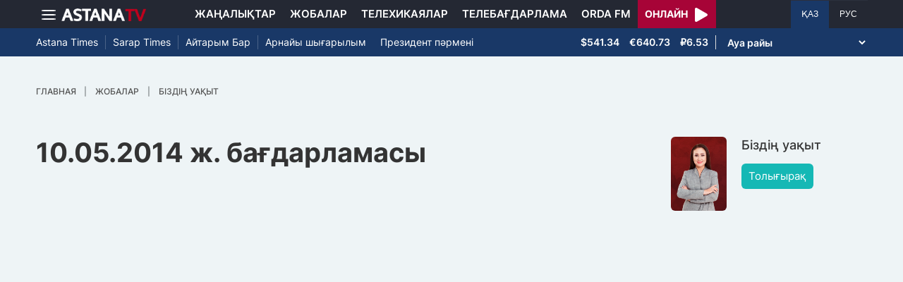

--- FILE ---
content_type: text/css
request_url: https://astanatv.kz/build/video.7c8f640b.css
body_size: 548
content:
.breadcrumb-item a{color:#8b8b8b;text-decoration:none;text-transform:uppercase}.breadcrumb-item a.active{color:#000;font-weight:800}.last-news__title{font-family:Inter,sans-serif;font-size:15px;font-weight:800;line-height:100%}.last-news .news__image{border-radius:4px;height:170px;margin-bottom:5px;max-width:285px;object-fit:cover}.last-news .news__link{font-family:Inter,sans-serif;font-size:16px;font-weight:700;line-height:133%;margin-top:5px}.last-news .news__link,.last-news .news__link:hover{color:#333;text-decoration:none}.last-news .news__date{color:#15b8b5;font-family:Inter,sans-serif;font-weight:400;letter-spacing:-.3px}.last-news .load-more--js{background-color:rgba(21,184,181,0);border:2px solid #15b8b5;border-radius:30px;color:#15b8b5;font-family:Inter,sans-serif;font-size:14px;font-weight:800;outline:3px #fff;outline-offset:0;padding:9px 15px;text-decoration:none;width:auto}.last-news .load-more--js:active,.last-news .load-more--js:hover{border:2px solid #15b8b5!important;border-radius:30px;color:#15b8b5!important;text-decoration:none}.video-view{background-color:#eef4f6}.video-view__title{font-size:38px;font-weight:700;line-height:44px}.video-view .project__image{border-radius:6px;width:100%}.video-view .project__title{font-size:18px;line-height:24px}.video-view .project__link{border-radius:6px;display:inline-block;font-size:15px;padding:6px 9px}.video-view .project__link,.video-view .project__link:active,.video-view .project__link:hover{background-color:#15b8b5;color:#fff;text-decoration:none}